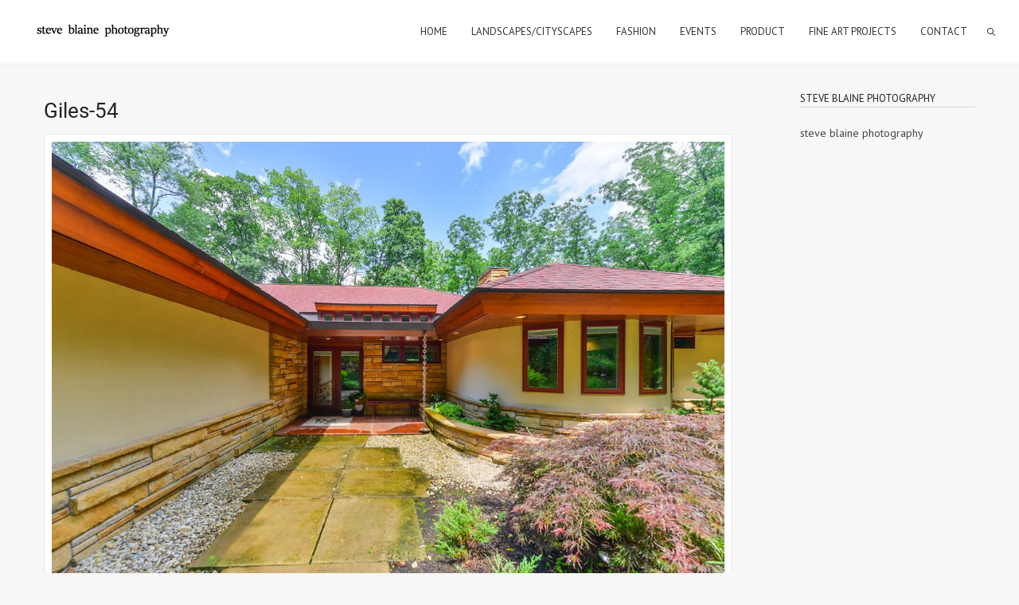

--- FILE ---
content_type: text/css
request_url: https://www.steveblaine.com/wp-content/themes/oyster/style.css?ver=6.9
body_size: 89
content:
/*
Theme Name: Oyster
Theme URI: https://livewp.site/wp/md/oyster/
Author: GT3themes
Author URI: gt3themes.com
Description: GT3themes team presents absolutely fresh and clean WordPress Photo theme. Oyster was developed with attention to details, starting from minimal design to the huge number of custom templates and features. The theme was designed to focus users attention to the photos which the main aim of the photography site.
Version: 4.1.5
License: GNU General Public License version 3.0
License URI: http://www.gnu.org/licenses/gpl-3.0.html
Text Domain: oyster
*/

--- FILE ---
content_type: text/javascript
request_url: https://www.steveblaine.com/wp-content/themes/oyster/js/theme.js?ver=6.9
body_size: 2288
content:
"use strict";
var header = jQuery('.main_header'),
	header_wrapper = jQuery('.header_wrapper'),
	header_rp = jQuery('.header_rp'),
	min_header = 80,
    html = jQuery('html'),
    body = jQuery('body'),
    footer = jQuery('footer'),
    window_h = jQuery(window).height(),
    window_w = jQuery(window).width(),
    main_wrapper = jQuery('.main_wrapper'),
    site_wrapper = jQuery('.site_wrapper'),
    preloader_block = jQuery('.preloader'),
    fullscreen_block = jQuery('.fullscreen_block'),
    is_masonry = jQuery('.is_masonry'),
    grid_portfolio_item = jQuery('.grid-portfolio-item'),
    pp_block = jQuery('.pp_block'),
    head_border = 1;

jQuery(document).ready(function ($) {
	if(jQuery('.swipebox').size() > 0) {
		jQuery('html').addClass('gt3_swipe_box');
		jQuery('.swipebox').swipebox({
			afterOpen: function() {
				gt3_setup_soho_box();
			},
			afterClose: function() {
				gt3_close_soho_box();
			}
		});
	}
	if (jQuery('.ribbon_preloader') > 0) { } else {
        setTimeout("preloader_block.addClass('la-animate');", 500);
        setTimeout("preloader_block.addClass('load_done')", 2500);
        setTimeout("preloader_block.remove()", 2950);
    }
	if (html.hasClass('sticky_menu') && body.hasClass('admin-bar')) {
		header.css('top', jQuery('#wpadmin'+'bar').height());
	}
    content_update();
    if (jQuery('.flickr_widget_wrapper').size() > 0) {
        jQuery('.flickr_badge_image a').each(function () {
            jQuery(this).append('<div class="flickr_fadder"></div>');
        });
    }
    header.find('.header_wrapper').append('<a href="javascript:void(0)" class="menu_toggler"></a>');
    header.append('<div class="mobile_menu_wrapper"><ul class="mobile_menu container"/></div>');
    jQuery('.mobile_menu').html(header.find('.menu').html());
    jQuery('.mobile_menu_wrapper').hide();
    jQuery('.menu_toggler').click(function () {
        jQuery('.mobile_menu_wrapper').slideToggle(300);
        jQuery('.main_header').toggleClass('opened');
    });
	if (jQuery('.main_wrapper').size() > 0) {
		setTimeout("jQuery('.main_wrapper').animate({'opacity' : '1'}, 500)", 500);
	} else if (jQuery('.fullscreen_block').size() > 0) {
		setTimeout("jQuery('.fullscreen_block').animate({'opacity' : '1'}, 500)", 500);
	}

    jQuery('.search_toggler').click(function (event) {
		event.preventDefault();
        header.toggleClass('search_on');
    });
    if (pp_block.size()) {
        centerWindow404();
    }
	if (jQuery('.comments_divider').size() > 0) {
		jQuery('.comments_divider').addClass('show');
		setTimeout("jQuery('.comments_divider').removeClass('show')",300);
		setTimeout("jQuery('.comments_divider').addClass('show')",500);
	}
});

jQuery(window).resize(function () {
    window_h = jQuery(window).height();
    window_w = jQuery(window).width();
    content_update();
	if(jQuery('.swipebox').size() > 0) {
		if (jQuery.swipebox.isOpen ) {
			gt3_setup_soho_box();
			setTimeout("gt3_setup_soho_box()",500);
		}
	}
});

jQuery(window).load(function () {
    content_update();
});

function content_update() {
    if (html.hasClass('sticky_menu')) {
        if (html.hasClass('without_border')) {
            head_border = 0;
        }
        jQuery('body').css('padding-top', header.height() + head_border);
    }
    site_wrapper.width('100%').css('min-height', window_h - parseInt(body.css('padding-top')));
    if (jQuery(window).width() > 760) {
        main_wrapper.css('min-height', window_h - header.height() - footer.height() - parseInt(main_wrapper.css('padding-top')) - parseInt(main_wrapper.css('padding-bottom')) - parseInt(footer.css('border-top-width')) - parseInt(header.css('border-bottom-width')) + 'px');
        if (fullscreen_block.size() > 0 && footer.size() > 0) {
            fullscreen_block.css('min-height', window_h - header.height() - footer.height() - parseInt(fullscreen_block.css('padding-top')) - parseInt(fullscreen_block.css('padding-bottom')) - parseInt(footer.css('border-top-width')) - parseInt(header.css('border-bottom-width')) + 'px');
        } else {
            fullscreen_block.css('min-height', window_h - header.height() - parseInt(header.css('border-bottom-width')) + 'px');
        }
    } else {
        //
    }
}

function gt3_get_blog_posts(post_type, posts_count, posts_already_showed, template_name, content_insert_class, categories) {
    jQuery.post(gt3_ajaxurl, { action: "gt3_get_blog_posts", post_type: post_type, posts_count: posts_count, posts_already_showed: posts_already_showed, template_name: template_name, content_insert_class: content_insert_class, categories: categories })
        .done(function (data) {
            jQuery(content_insert_class).append(data);
            if (jQuery('.this_is_blog').size() > 0) {
                jQuery('.pf_output_container').each(function () {
                    if (jQuery(this).html() == '') {
                        jQuery(this).parents('.fw_preview_wrapper').addClass('no_pf');
                    } else {
                        jQuery(this).parents('.fw_preview_wrapper').addClass('has_pf');
                    }
                });
            }
            if (is_masonry.size() > 0) {
                is_masonry.masonry('reloadItems');
                is_masonry.masonry();
            }
            if (jQuery('.fs_grid_portfolio').size() > 0) {
                setupGrid();
                grid_portfolio_item.unbind();
                grid_portfolio_item.bind({
                    mouseover: function () {
                        jQuery(this).removeClass('unhovered');
                        jQuery(this).find('.grid-item-trigger').css('height', jQuery(this).find('img').height() + jQuery(this).find('.fs-port-cont').height());
                    },
                    mouseout: function () {
                        jQuery(this).addClass('unhovered');
                        jQuery(this).find('.grid-item-trigger').css('height', jQuery(this).find('img').height());
                    }
                });
            }
            jQuery('.newLoaded').each(function () {
                jQuery(this).find('.gallery_likes_add').click(function () {
                    var gallery_likes_this = jQuery(this);
                    if (!jQuery.cookie(gallery_likes_this.attr('data-modify') + gallery_likes_this.attr('data-attachid'))) {
                        jQuery.post(gt3_ajaxurl, {
                            action: 'add_like_attachment',
                            attach_id: jQuery(this).attr('data-attachid')
                        }, function (response) {
                            jQuery.cookie(gallery_likes_this.attr('data-modify') + gallery_likes_this.attr('data-attachid'), 'true', { expires: 7, path: '/' });
                            gallery_likes_this.addClass('already_liked');
                            gallery_likes_this.find('i').removeClass('icon-heart-o').addClass('icon-heart');
                            gallery_likes_this.find('span').text(response);
                        });
                    }
                });
                jQuery(this).removeClass('newLoaded');
            });
            setTimeout("animateList()", 300);
            jQuery(window).on('scroll', scrolling);
        });
}

function gt3_get_port_posts(post_type, posts_count, posts_already_showed, template_name, content_insert_class, categories) {
    jQuery.post(gt3_ajaxurl, { action: "get_portfolio_works", post_type: post_type, posts_count: posts_count, posts_already_showed: posts_already_showed, template_name: template_name, content_insert_class: content_insert_class, categories: categories })
        .done(function (data) {
            jQuery(content_insert_class).append(data);
            if (jQuery('.this_is_blog').size() > 0) {
                jQuery('.pf_output_container').each(function () {
                    if (jQuery(this).html() == '') {
                        jQuery(this).parents('.fw_preview_wrapper').addClass('no_pf');
                    } else {
                        jQuery(this).parents('.fw_preview_wrapper').addClass('has_pf');
                    }
                });
            }
            if (is_masonry.size() > 0) {
                is_masonry.masonry('reloadItems');
                is_masonry.masonry();
            }
            if (jQuery('.fs_grid_portfolio').size() > 0) {
                setupGrid();
                grid_portfolio_item.unbind();
                grid_portfolio_item.bind({
                    mouseover: function () {
                        jQuery(this).removeClass('unhovered');
                        jQuery(this).find('.grid-item-trigger').css('height', jQuery(this).find('img').height() + jQuery(this).find('.fs-port-cont').height());
                    },
                    mouseout: function () {
                        jQuery(this).addClass('unhovered');
                        jQuery(this).find('.grid-item-trigger').css('height', jQuery(this).find('img').height());
                    }
                });
            }
            jQuery('.newLoaded').each(function () {
                jQuery(this).find('.gallery_likes_add').click(function () {
                    var gallery_likes_this = jQuery(this);
                    if (!jQuery.cookie(gallery_likes_this.attr('data-modify') + gallery_likes_this.attr('data-attachid'))) {
                        jQuery.post(gt3_ajaxurl, {
                            action: 'add_like_attachment',
                            attach_id: jQuery(this).attr('data-attachid')
                        }, function (response) {
                            jQuery.cookie(gallery_likes_this.attr('data-modify') + gallery_likes_this.attr('data-attachid'), 'true', { expires: 7, path: '/' });
                            gallery_likes_this.addClass('already_liked');
                            gallery_likes_this.find('i').removeClass('icon-heart-o').addClass('icon-heart');
                            gallery_likes_this.find('span').text(response);
                        });
                    }
                });
                jQuery(this).removeClass('newLoaded');
            });
            setTimeout("animateList()", 300);
            jQuery(window).on('scroll', scrolling);
        });
}

function gt3_get_isotope_posts(post_type, posts_count, posts_already_showed, template_name, content_insert_class, categories) {
    jQuery.post(gt3_ajaxurl, { action: "get_portfolio_works", post_type: post_type, posts_count: posts_count, posts_already_showed: posts_already_showed, template_name: template_name, content_insert_class: content_insert_class, categories: categories })
        .done(function (data) {
            if (data.length < 1) {
                jQuery(".load_more_works").hide("fast");
            }

            var $newItems = jQuery(data);
            jQuery(content_insert_class).isotope('insert', $newItems, function () {
                jQuery(content_insert_class).ready(function () {
                    jQuery(content_insert_class).isotope('reLayout');
                });

				jQuery('.newLoaded').each(function () {
					jQuery(this).find('.gallery_likes_add').click(function () {
						var gallery_likes_this = jQuery(this);
						if (!jQuery.cookie(gallery_likes_this.attr('data-modify') + gallery_likes_this.attr('data-attachid'))) {
							jQuery.post(gt3_ajaxurl, {
								action: 'add_like_attachment',
								attach_id: jQuery(this).attr('data-attachid')
							}, function (response) {
								jQuery.cookie(gallery_likes_this.attr('data-modify') + gallery_likes_this.attr('data-attachid'), 'true', { expires: 7, path: '/' });
								gallery_likes_this.addClass('already_liked');
								gallery_likes_this.find('i').removeClass('icon-heart-o').addClass('icon-heart');
								gallery_likes_this.find('span').text(response);
							});
						}
					});
					jQuery(this).removeClass('newLoaded');
				});

                if (jQuery('.fs-port-cont').size() > 0) {
                    setTimeout("setupGrid()", 500);
                    setTimeout("setupGrid()", 1000);
                    setTimeout('jQuery(".fs_grid_portfolio").isotope("reLayout");', 1500);
                }
            });
        });
}

function animateList() {
    jQuery('.loading:first').removeClass('loading').animate({'z-index': '15'}, 200, function () {
        animateList();
        if (is_masonry.size() > 0) {
            is_masonry.masonry();
        }
    });
};
function workCheck() {
    if (jQuery('.fs_blog_module').height() < parseInt(fullscreen_block.css('min-height'))) {
        get_works();
    } else {
        fullscreen_block.addClass('cheked');
    }
}
function scrolling() {
    var chk_height = jQuery('body').height() - jQuery(this).height() - header.height() - footer.height() - 20;
    if (jQuery(this).scrollTop() >= chk_height) {
        jQuery(this).unbind("scroll");
        get_works();
    }
}
var setTop = 0;
function centerWindow404() {
    setTop = (window_h - pp_block.height() - header.height()) / 2 + header.height();
    if (setTop < header.height() + 50) {
        pp_block.addClass('fixed');
        body.addClass('addPadding');
        pp_block.css('top', header.height() + 50 + 'px');
    } else {
        pp_block.css('top', setTop + 'px');
        pp_block.removeClass('fixed');
        body.removeClass('addPadding');
    }
}

jQuery(window).resize(function () {
    if (pp_block.size()) {
        setTimeout('centerWindow404()', 500);
        setTimeout('centerWindow404()', 1000);
    }
});

function gt3_open_soho_box() {
}

function gt3_setup_soho_box() {
	var swipe_slider = jQuery('#swipebox-slider'),
		swipe_title = jQuery('#swipebox-top-bar'),
		swipe_bottom = jQuery('#swipebox-bottom-bar'),
		setHeight = 0;
	setHeight = jQuery(window).height() - swipe_title.height() - swipe_bottom.height();
	swipe_slider.height(setHeight).css('top', swipe_title.height());
}

function gt3_close_soho_box() {
}
jQuery(document).on("click", "#swipebox-container .slide.current img", function (e) {
	jQuery('#swipebox-next').click();
	e.stopPropagation();
});
jQuery(document).on("click", "#swipebox-container", function (e) {
	jQuery('#swipebox-close').click();
});